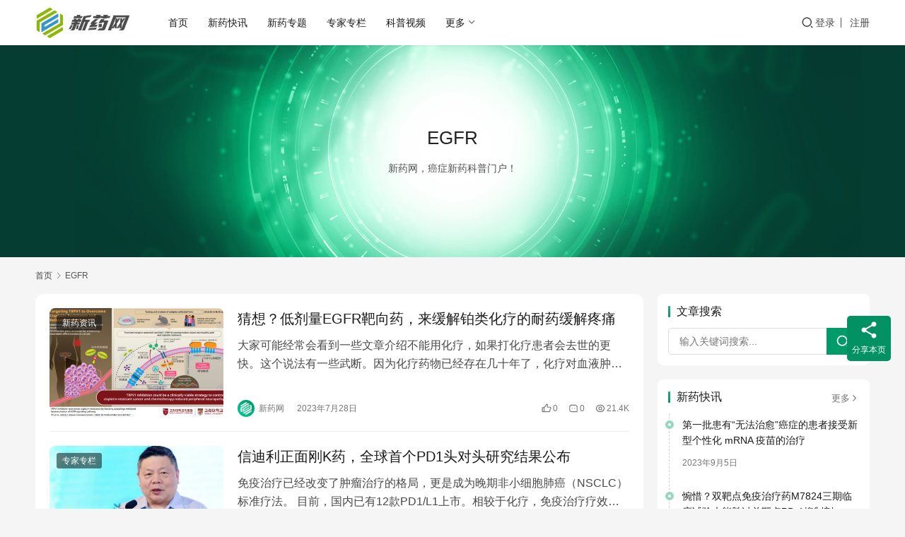

--- FILE ---
content_type: text/html; charset=UTF-8
request_url: https://xinyaoapp.com/tag/egfr
body_size: 16401
content:
<!DOCTYPE html>
<html lang="zh-Hans">
<head>
<meta charset="UTF-8">
<meta http-equiv="X-UA-Compatible" content="IE=edge,chrome=1">
<meta name="renderer" content="webkit">
<meta name="viewport" content="width=device-width,initial-scale=1,maximum-scale=5">
<title>EGFR | 新药网</title>
<style>img:is([sizes="auto" i], [sizes^="auto," i]) { contain-intrinsic-size: 3000px 1500px }</style>
<meta name="keywords" content="EGFR,新药网,新药,创新药,癌症新药,肿瘤新药,肿瘤科,临床新药">
<meta name="description" content="EGFR | 新药网，癌症新药科普门户！致力于打造中国癌症创新药的科普平台和病友社区，通过通俗易懂的癌症科普文章，以及国内外最新癌症新药的资讯汇总，让癌症患者少走弯路，在患者、医生和新药研发人员之间消除信息鸿沟，建立更为畅通的医患研之间沟通的社区门户！">
<meta property="og:type" content="webpage">
<meta property="og:url" content="https://xinyaoapp.com/tag/egfr">
<meta property="og:site_name" content="新药网">
<meta property="og:title" content="EGFR">
<meta property="og:image" content="https://xinyaoapp.com/wp-content/uploads/2022/07/xinyaoapp-headimg.jpg">
<meta property="og:description" content="EGFR | 新药网，癌症新药科普门户！致力于打造中国癌症创新药的科普平台和病友社区，通过通俗易懂的癌症科普文章，以及国内外最新癌症新药的资讯汇总，让癌症患者少走弯路，在患者、医生和新药研发人员之间消除信息鸿沟，建立更为畅通的医患研之间沟通的社区门户！">
<meta name="applicable-device" content="pc,mobile">
<meta http-equiv="Cache-Control" content="no-transform">
<link rel="shortcut icon" href="https://xinyaoapp.com/wp-content/uploads/2023/09/default-img.jpg">
<!-- <link rel='stylesheet' id='stylesheet-css' href='https://xinyaoapp.com/wp-content/themes/justnews/css/style.css?ver=6.21.1' type='text/css' media='all' /> -->
<!-- <link rel='stylesheet' id='font-awesome-css' href='https://xinyaoapp.com/wp-content/themes/justnews/themer/assets/css/font-awesome.css?ver=6.21.1' type='text/css' media='all' /> -->
<!-- <link rel='stylesheet' id='wp-block-library-css' href='https://xinyaoapp.com/wp-includes/css/dist/block-library/style.min.css?ver=6.8.2' type='text/css' media='all' /> -->
<link rel="stylesheet" type="text/css" href="//xinyaoapp.com/wp-content/cache/wpfc-minified/m7sueaqx/bmxub.css" media="all"/>
<style id='classic-theme-styles-inline-css' type='text/css'>
/*! This file is auto-generated */
.wp-block-button__link{color:#fff;background-color:#32373c;border-radius:9999px;box-shadow:none;text-decoration:none;padding:calc(.667em + 2px) calc(1.333em + 2px);font-size:1.125em}.wp-block-file__button{background:#32373c;color:#fff;text-decoration:none}
</style>
<style id='global-styles-inline-css' type='text/css'>
:root{--wp--preset--aspect-ratio--square: 1;--wp--preset--aspect-ratio--4-3: 4/3;--wp--preset--aspect-ratio--3-4: 3/4;--wp--preset--aspect-ratio--3-2: 3/2;--wp--preset--aspect-ratio--2-3: 2/3;--wp--preset--aspect-ratio--16-9: 16/9;--wp--preset--aspect-ratio--9-16: 9/16;--wp--preset--color--black: #000000;--wp--preset--color--cyan-bluish-gray: #abb8c3;--wp--preset--color--white: #ffffff;--wp--preset--color--pale-pink: #f78da7;--wp--preset--color--vivid-red: #cf2e2e;--wp--preset--color--luminous-vivid-orange: #ff6900;--wp--preset--color--luminous-vivid-amber: #fcb900;--wp--preset--color--light-green-cyan: #7bdcb5;--wp--preset--color--vivid-green-cyan: #00d084;--wp--preset--color--pale-cyan-blue: #8ed1fc;--wp--preset--color--vivid-cyan-blue: #0693e3;--wp--preset--color--vivid-purple: #9b51e0;--wp--preset--gradient--vivid-cyan-blue-to-vivid-purple: linear-gradient(135deg,rgba(6,147,227,1) 0%,rgb(155,81,224) 100%);--wp--preset--gradient--light-green-cyan-to-vivid-green-cyan: linear-gradient(135deg,rgb(122,220,180) 0%,rgb(0,208,130) 100%);--wp--preset--gradient--luminous-vivid-amber-to-luminous-vivid-orange: linear-gradient(135deg,rgba(252,185,0,1) 0%,rgba(255,105,0,1) 100%);--wp--preset--gradient--luminous-vivid-orange-to-vivid-red: linear-gradient(135deg,rgba(255,105,0,1) 0%,rgb(207,46,46) 100%);--wp--preset--gradient--very-light-gray-to-cyan-bluish-gray: linear-gradient(135deg,rgb(238,238,238) 0%,rgb(169,184,195) 100%);--wp--preset--gradient--cool-to-warm-spectrum: linear-gradient(135deg,rgb(74,234,220) 0%,rgb(151,120,209) 20%,rgb(207,42,186) 40%,rgb(238,44,130) 60%,rgb(251,105,98) 80%,rgb(254,248,76) 100%);--wp--preset--gradient--blush-light-purple: linear-gradient(135deg,rgb(255,206,236) 0%,rgb(152,150,240) 100%);--wp--preset--gradient--blush-bordeaux: linear-gradient(135deg,rgb(254,205,165) 0%,rgb(254,45,45) 50%,rgb(107,0,62) 100%);--wp--preset--gradient--luminous-dusk: linear-gradient(135deg,rgb(255,203,112) 0%,rgb(199,81,192) 50%,rgb(65,88,208) 100%);--wp--preset--gradient--pale-ocean: linear-gradient(135deg,rgb(255,245,203) 0%,rgb(182,227,212) 50%,rgb(51,167,181) 100%);--wp--preset--gradient--electric-grass: linear-gradient(135deg,rgb(202,248,128) 0%,rgb(113,206,126) 100%);--wp--preset--gradient--midnight: linear-gradient(135deg,rgb(2,3,129) 0%,rgb(40,116,252) 100%);--wp--preset--font-size--small: 13px;--wp--preset--font-size--medium: 20px;--wp--preset--font-size--large: 36px;--wp--preset--font-size--x-large: 42px;--wp--preset--spacing--20: 0.44rem;--wp--preset--spacing--30: 0.67rem;--wp--preset--spacing--40: 1rem;--wp--preset--spacing--50: 1.5rem;--wp--preset--spacing--60: 2.25rem;--wp--preset--spacing--70: 3.38rem;--wp--preset--spacing--80: 5.06rem;--wp--preset--shadow--natural: 6px 6px 9px rgba(0, 0, 0, 0.2);--wp--preset--shadow--deep: 12px 12px 50px rgba(0, 0, 0, 0.4);--wp--preset--shadow--sharp: 6px 6px 0px rgba(0, 0, 0, 0.2);--wp--preset--shadow--outlined: 6px 6px 0px -3px rgba(255, 255, 255, 1), 6px 6px rgba(0, 0, 0, 1);--wp--preset--shadow--crisp: 6px 6px 0px rgba(0, 0, 0, 1);}:where(.is-layout-flex){gap: 0.5em;}:where(.is-layout-grid){gap: 0.5em;}body .is-layout-flex{display: flex;}.is-layout-flex{flex-wrap: wrap;align-items: center;}.is-layout-flex > :is(*, div){margin: 0;}body .is-layout-grid{display: grid;}.is-layout-grid > :is(*, div){margin: 0;}:where(.wp-block-columns.is-layout-flex){gap: 2em;}:where(.wp-block-columns.is-layout-grid){gap: 2em;}:where(.wp-block-post-template.is-layout-flex){gap: 1.25em;}:where(.wp-block-post-template.is-layout-grid){gap: 1.25em;}.has-black-color{color: var(--wp--preset--color--black) !important;}.has-cyan-bluish-gray-color{color: var(--wp--preset--color--cyan-bluish-gray) !important;}.has-white-color{color: var(--wp--preset--color--white) !important;}.has-pale-pink-color{color: var(--wp--preset--color--pale-pink) !important;}.has-vivid-red-color{color: var(--wp--preset--color--vivid-red) !important;}.has-luminous-vivid-orange-color{color: var(--wp--preset--color--luminous-vivid-orange) !important;}.has-luminous-vivid-amber-color{color: var(--wp--preset--color--luminous-vivid-amber) !important;}.has-light-green-cyan-color{color: var(--wp--preset--color--light-green-cyan) !important;}.has-vivid-green-cyan-color{color: var(--wp--preset--color--vivid-green-cyan) !important;}.has-pale-cyan-blue-color{color: var(--wp--preset--color--pale-cyan-blue) !important;}.has-vivid-cyan-blue-color{color: var(--wp--preset--color--vivid-cyan-blue) !important;}.has-vivid-purple-color{color: var(--wp--preset--color--vivid-purple) !important;}.has-black-background-color{background-color: var(--wp--preset--color--black) !important;}.has-cyan-bluish-gray-background-color{background-color: var(--wp--preset--color--cyan-bluish-gray) !important;}.has-white-background-color{background-color: var(--wp--preset--color--white) !important;}.has-pale-pink-background-color{background-color: var(--wp--preset--color--pale-pink) !important;}.has-vivid-red-background-color{background-color: var(--wp--preset--color--vivid-red) !important;}.has-luminous-vivid-orange-background-color{background-color: var(--wp--preset--color--luminous-vivid-orange) !important;}.has-luminous-vivid-amber-background-color{background-color: var(--wp--preset--color--luminous-vivid-amber) !important;}.has-light-green-cyan-background-color{background-color: var(--wp--preset--color--light-green-cyan) !important;}.has-vivid-green-cyan-background-color{background-color: var(--wp--preset--color--vivid-green-cyan) !important;}.has-pale-cyan-blue-background-color{background-color: var(--wp--preset--color--pale-cyan-blue) !important;}.has-vivid-cyan-blue-background-color{background-color: var(--wp--preset--color--vivid-cyan-blue) !important;}.has-vivid-purple-background-color{background-color: var(--wp--preset--color--vivid-purple) !important;}.has-black-border-color{border-color: var(--wp--preset--color--black) !important;}.has-cyan-bluish-gray-border-color{border-color: var(--wp--preset--color--cyan-bluish-gray) !important;}.has-white-border-color{border-color: var(--wp--preset--color--white) !important;}.has-pale-pink-border-color{border-color: var(--wp--preset--color--pale-pink) !important;}.has-vivid-red-border-color{border-color: var(--wp--preset--color--vivid-red) !important;}.has-luminous-vivid-orange-border-color{border-color: var(--wp--preset--color--luminous-vivid-orange) !important;}.has-luminous-vivid-amber-border-color{border-color: var(--wp--preset--color--luminous-vivid-amber) !important;}.has-light-green-cyan-border-color{border-color: var(--wp--preset--color--light-green-cyan) !important;}.has-vivid-green-cyan-border-color{border-color: var(--wp--preset--color--vivid-green-cyan) !important;}.has-pale-cyan-blue-border-color{border-color: var(--wp--preset--color--pale-cyan-blue) !important;}.has-vivid-cyan-blue-border-color{border-color: var(--wp--preset--color--vivid-cyan-blue) !important;}.has-vivid-purple-border-color{border-color: var(--wp--preset--color--vivid-purple) !important;}.has-vivid-cyan-blue-to-vivid-purple-gradient-background{background: var(--wp--preset--gradient--vivid-cyan-blue-to-vivid-purple) !important;}.has-light-green-cyan-to-vivid-green-cyan-gradient-background{background: var(--wp--preset--gradient--light-green-cyan-to-vivid-green-cyan) !important;}.has-luminous-vivid-amber-to-luminous-vivid-orange-gradient-background{background: var(--wp--preset--gradient--luminous-vivid-amber-to-luminous-vivid-orange) !important;}.has-luminous-vivid-orange-to-vivid-red-gradient-background{background: var(--wp--preset--gradient--luminous-vivid-orange-to-vivid-red) !important;}.has-very-light-gray-to-cyan-bluish-gray-gradient-background{background: var(--wp--preset--gradient--very-light-gray-to-cyan-bluish-gray) !important;}.has-cool-to-warm-spectrum-gradient-background{background: var(--wp--preset--gradient--cool-to-warm-spectrum) !important;}.has-blush-light-purple-gradient-background{background: var(--wp--preset--gradient--blush-light-purple) !important;}.has-blush-bordeaux-gradient-background{background: var(--wp--preset--gradient--blush-bordeaux) !important;}.has-luminous-dusk-gradient-background{background: var(--wp--preset--gradient--luminous-dusk) !important;}.has-pale-ocean-gradient-background{background: var(--wp--preset--gradient--pale-ocean) !important;}.has-electric-grass-gradient-background{background: var(--wp--preset--gradient--electric-grass) !important;}.has-midnight-gradient-background{background: var(--wp--preset--gradient--midnight) !important;}.has-small-font-size{font-size: var(--wp--preset--font-size--small) !important;}.has-medium-font-size{font-size: var(--wp--preset--font-size--medium) !important;}.has-large-font-size{font-size: var(--wp--preset--font-size--large) !important;}.has-x-large-font-size{font-size: var(--wp--preset--font-size--x-large) !important;}
:where(.wp-block-post-template.is-layout-flex){gap: 1.25em;}:where(.wp-block-post-template.is-layout-grid){gap: 1.25em;}
:where(.wp-block-columns.is-layout-flex){gap: 2em;}:where(.wp-block-columns.is-layout-grid){gap: 2em;}
:root :where(.wp-block-pullquote){font-size: 1.5em;line-height: 1.6;}
</style>
<!-- <link rel='stylesheet' id='wpcom-member-css' href='https://xinyaoapp.com/wp-content/plugins/wpcom-member/css/style.css?ver=1.7.13' type='text/css' media='all' /> -->
<!-- <link rel='stylesheet' id='QAPress-css' href='https://xinyaoapp.com/wp-content/plugins/qapress/css/style.css?ver=4.11.0' type='text/css' media='all' /> -->
<link rel="stylesheet" type="text/css" href="//xinyaoapp.com/wp-content/cache/wpfc-minified/mckiqwo5/bmxub.css" media="all"/>
<style id='QAPress-inline-css' type='text/css'>
:root{--qa-color: #009B68;--qa-hover: #00CC99;}
</style>
<script src='//xinyaoapp.com/wp-content/cache/wpfc-minified/1bukvcl5/bmxub.js' type="text/javascript"></script>
<!-- <script type="text/javascript" src="https://xinyaoapp.com/wp-includes/js/jquery/jquery.min.js?ver=3.7.1" id="jquery-core-js"></script> -->
<!-- <script type="text/javascript" src="https://xinyaoapp.com/wp-includes/js/jquery/jquery-migrate.min.js?ver=3.4.1" id="jquery-migrate-js"></script> -->
<link rel="EditURI" type="application/rsd+xml" title="RSD" href="https://xinyaoapp.com/xmlrpc.php?rsd" />
<style>:root{--theme-color: #009B68; --theme-hover: #00CC99; --action-color: #009B68; --logo-height: 44px; --logo-height-mobile: 32px; --menu-item-gap: 28px; --mobile-menu-color: rgba(255, 255, 255, .98); --mobile-menu-active-color: #fff; --mobile-menu-bg-color: var(--theme-color); --member-login-bg: url('https://xinyaoapp.com/wp-content/uploads/2022/07/login-bg.jpg'); --header-bg-color: #fff; --header-bg-image: none; --theme-border-radius-s: 3px; --theme-border-radius-m: 5px; --theme-border-radius-l: 8px; --theme-border-radius-xl: 12px; --thumb-ratio-default: 480 / 300; --thumb-ratio-post: 480 / 300; --post-video-ratio: 860 / 482;}</style>
<link rel="icon" href="https://xinyaoapp.com/wp-content/uploads/2023/09/default-img-150x150.jpg" sizes="32x32" />
<link rel="icon" href="https://xinyaoapp.com/wp-content/uploads/2023/09/default-img-300x300.jpg" sizes="192x192" />
<link rel="apple-touch-icon" href="https://xinyaoapp.com/wp-content/uploads/2023/09/default-img-300x300.jpg" />
<meta name="msapplication-TileImage" content="https://xinyaoapp.com/wp-content/uploads/2023/09/default-img-300x300.jpg" />
<!--[if lte IE 11]><script src="https://xinyaoapp.com/wp-content/themes/justnews/js/update.js"></script><![endif]-->
</head>
<body class="archive tag tag-egfr tag-5 wp-theme-justnews lang-cn el-boxed header-fixed">
<header class="header">
<div class="container">
<div class="navbar-header">
<button type="button" class="navbar-toggle collapsed" data-toggle="collapse" data-target=".navbar-collapse" aria-label="menu">
<span class="icon-bar icon-bar-1"></span>
<span class="icon-bar icon-bar-2"></span>
<span class="icon-bar icon-bar-3"></span>
</button>
<div class="logo">
<a href="https://xinyaoapp.com/" rel="home">
<img src="https://xinyaoapp.com/wp-content/uploads/2023/09/xinyaoapp-2023-2.jpg" alt="新药网">
</a>
</div>
</div>
<div class="collapse navbar-collapse mobile-style-0">
<nav class="primary-menu"><ul id="menu-%e9%a1%b6%e9%83%a8%e5%af%bc%e8%88%aa" class="nav navbar-nav wpcom-adv-menu"><li class="menu-item"><a href="https://xinyaoapp.com/">首页</a></li>
<li class="menu-item"><a href="https://xinyaoapp.com/kuaixun">新药快讯</a></li>
<li class="menu-item"><a href="https://xinyaoapp.com/topic">新药专题</a></li>
<li class="menu-item"><a href="https://xinyaoapp.com/article/%e4%b8%93%e5%ae%b6%e4%b8%93%e6%a0%8f">专家专栏</a></li>
<li class="menu-item"><a href="https://xinyaoapp.com/article/%e7%a7%91%e6%99%ae%e8%a7%86%e9%a2%91">科普视频</a></li>
<li class="menu-item dropdown"><a href="#" class="dropdown-toggle">更多</a>
<ul class="dropdown-menu menu-item-wrap menu-item-col-2">
<li class="menu-item"><a href="https://xinyaoapp.com/about">关于我们</a></li>
<li class="menu-item"><a href="https://xinyaoapp.com/coop">服务合作</a></li>
</ul>
</li>
</ul></nav>            <div class="navbar-action">
<div class="navbar-search-icon j-navbar-search"><i class="wpcom-icon wi"><svg aria-hidden="true"><use xlink:href="#wi-search"></use></svg></i></div><form class="navbar-search" action="https://xinyaoapp.com/" method="get" role="search"><div class="navbar-search-inner"><i class="wpcom-icon wi navbar-search-close"><svg aria-hidden="true"><use xlink:href="#wi-close"></use></svg></i><input type="text" name="s" class="navbar-search-input" autocomplete="off" maxlength="100" placeholder="输入关键词搜索..." value=""><button class="navbar-search-btn" type="submit" aria-label="搜索"><i class="wpcom-icon wi"><svg aria-hidden="true"><use xlink:href="#wi-search"></use></svg></i></button></div></form>                    <div id="j-user-wrap">
<a class="login" href="https://xinyaoapp.com/login">登录</a>
<a class="login register" href="https://xinyaoapp.com/register">注册</a>
</div>
</div>
</div>
</div><!-- /.container -->
</header>
<div id="wrap">    <div class="banner banner-black j-lazy" style="background-image: url('https://xinyaoapp.com/wp-content/uploads/2022/06/xinyaoapp-load-img.jpg');height:300px;" data-original="https://xinyaoapp.com/wp-content/uploads/2022/07/xinyaoapp-img2.jpg">
<div class="banner-inner container">
<h1>EGFR</h1>
<div class="page-description"><p>新药网，癌症新药科普门户！</p>
</div>        </div>
</div>
<div class="container wrap">
<ol class="breadcrumb" vocab="https://schema.org/" typeof="BreadcrumbList"><li class="home" property="itemListElement" typeof="ListItem"><a href="https://xinyaoapp.com" property="item" typeof="WebPage"><span property="name" class="hide">新药网</span>首页</a><meta property="position" content="1"></li><li class="active" property="itemListElement" typeof="ListItem"><i class="wpcom-icon wi"><svg aria-hidden="true"><use xlink:href="#wi-arrow-right-3"></use></svg></i><a href="https://xinyaoapp.com/tag/egfr" property="item" typeof="WebPage"><span property="name">EGFR</span></a><meta property="position" content="2"></li></ol>        <main class="main">
<section class="sec-panel sec-panel-default">
<div class="sec-panel-body">
<ul class="post-loop post-loop-default cols-0">
<li class="item">
<div class="item-img">
<a class="item-img-inner" href="https://xinyaoapp.com/1104.html" title="猜想？低剂量EGFR靶向药，来缓解铂类化疗的耐药缓解疼痛" target="_blank" rel="bookmark">
<img width="480" height="300" src="https://xinyaoapp.com/wp-content/uploads/2022/06/xinyaoapp-load-img.jpg" class="attachment-default size-default wp-post-image j-lazy" alt="猜想？低剂量EGFR靶向药，来缓解铂类化疗的耐药缓解疼痛" decoding="async" fetchpriority="high" data-original="https://xinyaoapp.com/wp-content/uploads/2023/09/2023091009281415-480x300.png" />        </a>
<a class="item-category" href="https://xinyaoapp.com/article/%e6%96%b0%e8%8d%af%e8%b5%84%e8%ae%af" target="_blank">新药资讯</a>
</div>
<div class="item-content">
<h3 class="item-title">
<a href="https://xinyaoapp.com/1104.html" target="_blank" rel="bookmark">
猜想？低剂量EGFR靶向药，来缓解铂类化疗的耐药缓解疼痛            </a>
</h3>
<div class="item-excerpt">
<p>大家可能经常会看到一些文章介绍不能用化疗，如果打化疗患者会去世的更快。这个说法有一些武断。因为化疗药物已经存在几十年了，化疗对血液肿瘤等很多恶性肿瘤具有很好的治疗效果，所以不能说化…</p>
</div>
<div class="item-meta">
<div class="item-meta-li author">
<a data-user="1" target="_blank" href="https://xinyaoapp.com/profile/xyapp" class="avatar j-user-card">
<img alt='新药网的头像' src='//xinyaoapp.com/wp-content/uploads/2023/09/default-img.jpg' class='avatar avatar-60 photo' height='60' width='60' />                    <span>新药网</span>
</a>
</div>
<span class="item-meta-li date">2023年7月28日</span>
<div class="item-meta-right">
<span class="item-meta-li likes" title="点赞数"><i class="wpcom-icon wi"><svg aria-hidden="true"><use xlink:href="#wi-thumb-up"></use></svg></i>0</span><a class="item-meta-li comments" href="https://xinyaoapp.com/1104.html#comments" target="_blank" title="评论数"><i class="wpcom-icon wi"><svg aria-hidden="true"><use xlink:href="#wi-comment"></use></svg></i>0</a><span class="item-meta-li views" title="阅读数"><i class="wpcom-icon wi"><svg aria-hidden="true"><use xlink:href="#wi-eye"></use></svg></i>21.4K</span>            </div>
</div>
</div>
</li>
<li class="item">
<div class="item-img">
<a class="item-img-inner" href="https://xinyaoapp.com/472.html" title="信迪利正面刚K药，全球首个PD1头对头研究结果公布" target="_blank" rel="bookmark">
<img width="480" height="300" src="https://xinyaoapp.com/wp-content/uploads/2022/06/xinyaoapp-load-img.jpg" class="attachment-default size-default wp-post-image j-lazy" alt="信迪利正面刚K药，全球首个PD1头对头研究结果公布" decoding="async" data-original="https://xinyaoapp.com/wp-content/uploads/2022/07/640-167-480x300.png" />        </a>
<a class="item-category" href="https://xinyaoapp.com/article/%e4%b8%93%e5%ae%b6%e4%b8%93%e6%a0%8f" target="_blank">专家专栏</a>
</div>
<div class="item-content">
<h3 class="item-title">
<a href="https://xinyaoapp.com/472.html" target="_blank" rel="bookmark">
信迪利正面刚K药，全球首个PD1头对头研究结果公布            </a>
</h3>
<div class="item-excerpt">
<p>免疫治疗已经改变了肿瘤治疗的格局，更是成为晚期非小细胞肺癌（NSCLC）标准疗法。 目前，国内已有12款PD1/L1上市。相较于化疗，免疫治疗疗效更好，目前已上市的PD1/L1的临…</p>
</div>
<div class="item-meta">
<div class="item-meta-li author">
<a data-user="1" target="_blank" href="https://xinyaoapp.com/profile/xyapp" class="avatar j-user-card">
<img alt='新药网的头像' src='//xinyaoapp.com/wp-content/uploads/2023/09/default-img.jpg' class='avatar avatar-60 photo' height='60' width='60' />                    <span>新药网</span>
</a>
</div>
<span class="item-meta-li date">2022年7月19日</span>
<div class="item-meta-right">
<span class="item-meta-li likes" title="点赞数"><i class="wpcom-icon wi"><svg aria-hidden="true"><use xlink:href="#wi-thumb-up"></use></svg></i>25</span><a class="item-meta-li comments" href="https://xinyaoapp.com/472.html#comments" target="_blank" title="评论数"><i class="wpcom-icon wi"><svg aria-hidden="true"><use xlink:href="#wi-comment"></use></svg></i>0</a><span class="item-meta-li views" title="阅读数"><i class="wpcom-icon wi"><svg aria-hidden="true"><use xlink:href="#wi-eye"></use></svg></i>21.8K</span>            </div>
</div>
</div>
</li>
<li class="item">
<div class="item-img">
<a class="item-img-inner" href="https://xinyaoapp.com/466.html" title="特瑞普利单抗第五项适应症获批，浅析国内PD1/L1适应症格局" target="_blank" rel="bookmark">
<img width="480" height="300" src="https://xinyaoapp.com/wp-content/uploads/2022/06/xinyaoapp-load-img.jpg" class="attachment-default size-default wp-post-image j-lazy" alt="特瑞普利单抗第五项适应症获批，浅析国内PD1/L1适应症格局" decoding="async" data-original="https://xinyaoapp.com/wp-content/uploads/2022/07/640-17-480x300.jpg" />        </a>
<a class="item-category" href="https://xinyaoapp.com/article/%e6%8a%97%e7%99%8c%e7%9f%a5%e8%af%86" target="_blank">抗癌知识</a>
</div>
<div class="item-content">
<h3 class="item-title">
<a href="https://xinyaoapp.com/466.html" target="_blank" rel="bookmark">
特瑞普利单抗第五项适应症获批，浅析国内PD1/L1适应症格局            </a>
</h3>
<div class="item-excerpt">
<p>药监局官网显示，君实生物的特瑞普利单抗注射液新适应症获批上市，联合含铂化疗一线治疗局部晚期或转移性食管鳞癌。这是特瑞普利单抗注射液在国内获批的第5项适应症。同时，它也向FDA提交B…</p>
</div>
<div class="item-meta">
<div class="item-meta-li author">
<a data-user="1" target="_blank" href="https://xinyaoapp.com/profile/xyapp" class="avatar j-user-card">
<img alt='新药网的头像' src='//xinyaoapp.com/wp-content/uploads/2023/09/default-img.jpg' class='avatar avatar-60 photo' height='60' width='60' />                    <span>新药网</span>
</a>
</div>
<span class="item-meta-li date">2022年7月19日</span>
<div class="item-meta-right">
<span class="item-meta-li likes" title="点赞数"><i class="wpcom-icon wi"><svg aria-hidden="true"><use xlink:href="#wi-thumb-up"></use></svg></i>26</span><a class="item-meta-li comments" href="https://xinyaoapp.com/466.html#comments" target="_blank" title="评论数"><i class="wpcom-icon wi"><svg aria-hidden="true"><use xlink:href="#wi-comment"></use></svg></i>0</a><span class="item-meta-li views" title="阅读数"><i class="wpcom-icon wi"><svg aria-hidden="true"><use xlink:href="#wi-eye"></use></svg></i>21.6K</span>            </div>
</div>
</div>
</li>
<li class="item">
<div class="item-img">
<a class="item-img-inner" href="https://xinyaoapp.com/437.html" title="2022上半年国内获批抗肿瘤药物适应症，一文盘点！" target="_blank" rel="bookmark">
<img width="480" height="300" src="https://xinyaoapp.com/wp-content/uploads/2022/06/xinyaoapp-load-img.jpg" class="attachment-default size-default wp-post-image j-lazy" alt="2022上半年国内获批抗肿瘤药物适应症，一文盘点！" decoding="async" data-original="https://xinyaoapp.com/wp-content/uploads/2022/07/640-27-480x300.jpg" />        </a>
<a class="item-category" href="https://xinyaoapp.com/article/%e4%b8%93%e5%ae%b6%e4%b8%93%e6%a0%8f" target="_blank">专家专栏</a>
</div>
<div class="item-content">
<h3 class="item-title">
<a href="https://xinyaoapp.com/437.html" target="_blank" rel="bookmark">
2022上半年国内获批抗肿瘤药物适应症，一文盘点！            </a>
</h3>
<div class="item-excerpt">
<p>2022年过半，中国国家药品监督管理局（NMPA）共批准了34项抗肿瘤药适应症，包括肺癌、食管癌、胃癌、肝癌、乳腺癌、胆管癌、甲状腺癌、胰腺癌、尿路上皮癌、前列腺癌、宫颈癌、头颈鳞…</p>
</div>
<div class="item-meta">
<div class="item-meta-li author">
<a data-user="1" target="_blank" href="https://xinyaoapp.com/profile/xyapp" class="avatar j-user-card">
<img alt='新药网的头像' src='//xinyaoapp.com/wp-content/uploads/2023/09/default-img.jpg' class='avatar avatar-60 photo' height='60' width='60' />                    <span>新药网</span>
</a>
</div>
<span class="item-meta-li date">2022年7月14日</span>
<div class="item-meta-right">
<span class="item-meta-li likes" title="点赞数"><i class="wpcom-icon wi"><svg aria-hidden="true"><use xlink:href="#wi-thumb-up"></use></svg></i>25</span><a class="item-meta-li comments" href="https://xinyaoapp.com/437.html#comments" target="_blank" title="评论数"><i class="wpcom-icon wi"><svg aria-hidden="true"><use xlink:href="#wi-comment"></use></svg></i>0</a><span class="item-meta-li views" title="阅读数"><i class="wpcom-icon wi"><svg aria-hidden="true"><use xlink:href="#wi-eye"></use></svg></i>21.5K</span>            </div>
</div>
</div>
</li>
<li class="item">
<div class="item-img">
<a class="item-img-inner" href="https://xinyaoapp.com/431.html" title="被低估的肝癌靶向药：另类靶点，联合免疫，疗效更优！" target="_blank" rel="bookmark">
<img width="480" height="300" src="https://xinyaoapp.com/wp-content/uploads/2022/06/xinyaoapp-load-img.jpg" class="attachment-default size-default wp-post-image j-lazy" alt="被低估的肝癌靶向药：另类靶点，联合免疫，疗效更优！" decoding="async" data-original="https://xinyaoapp.com/wp-content/uploads/2022/07/2022072007273161-480x300.png" />        </a>
<a class="item-category" href="https://xinyaoapp.com/article/%e4%b8%93%e5%ae%b6%e4%b8%93%e6%a0%8f" target="_blank">专家专栏</a>
</div>
<div class="item-content">
<h3 class="item-title">
<a href="https://xinyaoapp.com/431.html" target="_blank" rel="bookmark">
被低估的肝癌靶向药：另类靶点，联合免疫，疗效更优！            </a>
</h3>
<div class="item-excerpt">
<p>最近几年，肝癌治疗领域有了多项突破性进展，尤其是靶向治疗和免疫治疗方面，全面覆盖一线二线，多个新药给无数肝癌患者带来“新生”。本篇文章详细讲讲其中的一种“9靶点”药：卡博替尼。早在…</p>
</div>
<div class="item-meta">
<div class="item-meta-li author">
<a data-user="1" target="_blank" href="https://xinyaoapp.com/profile/xyapp" class="avatar j-user-card">
<img alt='新药网的头像' src='//xinyaoapp.com/wp-content/uploads/2023/09/default-img.jpg' class='avatar avatar-60 photo' height='60' width='60' />                    <span>新药网</span>
</a>
</div>
<span class="item-meta-li date">2022年7月14日</span>
<div class="item-meta-right">
<span class="item-meta-li likes" title="点赞数"><i class="wpcom-icon wi"><svg aria-hidden="true"><use xlink:href="#wi-thumb-up"></use></svg></i>25</span><a class="item-meta-li comments" href="https://xinyaoapp.com/431.html#comments" target="_blank" title="评论数"><i class="wpcom-icon wi"><svg aria-hidden="true"><use xlink:href="#wi-comment"></use></svg></i>0</a><span class="item-meta-li views" title="阅读数"><i class="wpcom-icon wi"><svg aria-hidden="true"><use xlink:href="#wi-eye"></use></svg></i>21.1K</span>            </div>
</div>
</div>
</li>
<li class="item">
<div class="item-img">
<a class="item-img-inner" href="https://xinyaoapp.com/426.html" title="不敢做？不舍得做？间隔多久做？肺癌患者如何用好PET/CT" target="_blank" rel="bookmark">
<img width="480" height="300" src="https://xinyaoapp.com/wp-content/uploads/2022/06/xinyaoapp-load-img.jpg" class="attachment-default size-default wp-post-image j-lazy" alt="不敢做？不舍得做？间隔多久做？肺癌患者如何用好PET/CT" decoding="async" data-original="https://xinyaoapp.com/wp-content/uploads/2022/07/640-36-480x300.jpg" />        </a>
<a class="item-category" href="https://xinyaoapp.com/article/%e4%b8%93%e5%ae%b6%e4%b8%93%e6%a0%8f" target="_blank">专家专栏</a>
</div>
<div class="item-content">
<h3 class="item-title">
<a href="https://xinyaoapp.com/426.html" target="_blank" rel="bookmark">
不敢做？不舍得做？间隔多久做？肺癌患者如何用好PET/CT            </a>
</h3>
<div class="item-excerpt">
<p>我们先来复习一下在之前文章中说到的不同位置的肿瘤在复查时选择的影像检查。其中，说到PET/CT的用法，有一句“脑部以外，排查转移或局部进一步确认恶性的可能性”，这是对PET/CT优…</p>
</div>
<div class="item-meta">
<div class="item-meta-li author">
<a data-user="1" target="_blank" href="https://xinyaoapp.com/profile/xyapp" class="avatar j-user-card">
<img alt='新药网的头像' src='//xinyaoapp.com/wp-content/uploads/2023/09/default-img.jpg' class='avatar avatar-60 photo' height='60' width='60' />                    <span>新药网</span>
</a>
</div>
<span class="item-meta-li date">2022年7月14日</span>
<div class="item-meta-right">
<span class="item-meta-li likes" title="点赞数"><i class="wpcom-icon wi"><svg aria-hidden="true"><use xlink:href="#wi-thumb-up"></use></svg></i>25</span><a class="item-meta-li comments" href="https://xinyaoapp.com/426.html#comments" target="_blank" title="评论数"><i class="wpcom-icon wi"><svg aria-hidden="true"><use xlink:href="#wi-comment"></use></svg></i>0</a><span class="item-meta-li views" title="阅读数"><i class="wpcom-icon wi"><svg aria-hidden="true"><use xlink:href="#wi-eye"></use></svg></i>22.0K</span>            </div>
</div>
</div>
</li>
<li class="item">
<div class="item-img">
<a class="item-img-inner" href="https://xinyaoapp.com/416.html" title="确诊EGFR突变非小细胞肺癌，先用什么药？耐药后用什么药？" target="_blank" rel="bookmark">
<img width="480" height="300" src="https://xinyaoapp.com/wp-content/uploads/2022/06/xinyaoapp-load-img.jpg" class="attachment-default size-default wp-post-image j-lazy" alt="确诊EGFR突变非小细胞肺癌，先用什么药？耐药后用什么药？" decoding="async" data-original="https://xinyaoapp.com/wp-content/uploads/2022/07/640-33-480x300.jpg" />        </a>
<a class="item-category" href="https://xinyaoapp.com/article/%e4%b8%93%e5%ae%b6%e4%b8%93%e6%a0%8f" target="_blank">专家专栏</a>
</div>
<div class="item-content">
<h3 class="item-title">
<a href="https://xinyaoapp.com/416.html" target="_blank" rel="bookmark">
确诊EGFR突变非小细胞肺癌，先用什么药？耐药后用什么药？            </a>
</h3>
<div class="item-excerpt">
<p>我们先来看几组数据： 2020年，世界癌症死亡患者数量995.8万，新发癌症数量1929.3万，这两个数字之间的比值（死亡率与发病率比值，能够反映疾病的临床预后）是0.516； 2…</p>
</div>
<div class="item-meta">
<div class="item-meta-li author">
<a data-user="1" target="_blank" href="https://xinyaoapp.com/profile/xyapp" class="avatar j-user-card">
<img alt='新药网的头像' src='//xinyaoapp.com/wp-content/uploads/2023/09/default-img.jpg' class='avatar avatar-60 photo' height='60' width='60' />                    <span>新药网</span>
</a>
</div>
<span class="item-meta-li date">2022年7月14日</span>
<div class="item-meta-right">
<span class="item-meta-li likes" title="点赞数"><i class="wpcom-icon wi"><svg aria-hidden="true"><use xlink:href="#wi-thumb-up"></use></svg></i>25</span><a class="item-meta-li comments" href="https://xinyaoapp.com/416.html#comments" target="_blank" title="评论数"><i class="wpcom-icon wi"><svg aria-hidden="true"><use xlink:href="#wi-comment"></use></svg></i>1</a><span class="item-meta-li views" title="阅读数"><i class="wpcom-icon wi"><svg aria-hidden="true"><use xlink:href="#wi-eye"></use></svg></i>21.8K</span>            </div>
</div>
</div>
</li>
<li class="item">
<div class="item-img">
<a class="item-img-inner" href="https://xinyaoapp.com/403.html" title="速览奥希耐药治疗策略和结果，几大联合方案不如新疗法？" target="_blank" rel="bookmark">
<img width="480" height="300" src="https://xinyaoapp.com/wp-content/uploads/2022/06/xinyaoapp-load-img.jpg" class="attachment-default size-default wp-post-image j-lazy" alt="速览奥希耐药治疗策略和结果，几大联合方案不如新疗法？" decoding="async" data-original="https://xinyaoapp.com/wp-content/uploads/2022/07/640-25-480x300.jpg" />        </a>
<a class="item-category" href="https://xinyaoapp.com/article/%e4%b8%93%e5%ae%b6%e4%b8%93%e6%a0%8f" target="_blank">专家专栏</a>
</div>
<div class="item-content">
<h3 class="item-title">
<a href="https://xinyaoapp.com/403.html" target="_blank" rel="bookmark">
速览奥希耐药治疗策略和结果，几大联合方案不如新疗法？            </a>
</h3>
<div class="item-excerpt">
<p>酪氨酸激酶抑制剂 (TKI) 是表皮生长因子受体 ( EGFR ) 突变的非小细胞肺癌 (NSCLC) 患者的标准治疗方案) 基因，一线治疗通常是第三代 EGFR TKI 奥希替尼…</p>
</div>
<div class="item-meta">
<div class="item-meta-li author">
<a data-user="1" target="_blank" href="https://xinyaoapp.com/profile/xyapp" class="avatar j-user-card">
<img alt='新药网的头像' src='//xinyaoapp.com/wp-content/uploads/2023/09/default-img.jpg' class='avatar avatar-60 photo' height='60' width='60' />                    <span>新药网</span>
</a>
</div>
<span class="item-meta-li date">2022年7月14日</span>
<div class="item-meta-right">
<span class="item-meta-li likes" title="点赞数"><i class="wpcom-icon wi"><svg aria-hidden="true"><use xlink:href="#wi-thumb-up"></use></svg></i>25</span><a class="item-meta-li comments" href="https://xinyaoapp.com/403.html#comments" target="_blank" title="评论数"><i class="wpcom-icon wi"><svg aria-hidden="true"><use xlink:href="#wi-comment"></use></svg></i>0</a><span class="item-meta-li views" title="阅读数"><i class="wpcom-icon wi"><svg aria-hidden="true"><use xlink:href="#wi-eye"></use></svg></i>21.2K</span>            </div>
</div>
</div>
</li>
<li class="item">
<div class="item-img">
<a class="item-img-inner" href="https://xinyaoapp.com/356.html" title="癌的近亲：息肉的自述《一封来自息肉的认罪书》" target="_blank" rel="bookmark">
<img width="480" height="300" src="https://xinyaoapp.com/wp-content/uploads/2022/06/xinyaoapp-load-img.jpg" class="attachment-default size-default wp-post-image j-lazy" alt="癌的近亲：息肉的自述《一封来自息肉的认罪书》" decoding="async" data-original="https://xinyaoapp.com/wp-content/uploads/2022/07/640-113-480x300.png" />        </a>
<a class="item-category" href="https://xinyaoapp.com/article/%e4%b8%93%e5%ae%b6%e4%b8%93%e6%a0%8f" target="_blank">专家专栏</a>
</div>
<div class="item-content">
<h3 class="item-title">
<a href="https://xinyaoapp.com/356.html" target="_blank" rel="bookmark">
癌的近亲：息肉的自述《一封来自息肉的认罪书》            </a>
</h3>
<div class="item-excerpt">
<p>我的名字叫息肉，其实我就是块多余的“肉”，或叫赘生的“肉”，在你的体内空腔脏器由黏膜覆盖的内表面上，从鼻腔、声带、胃肠、胆囊到子宫、膀胱，都是我喜欢生长的地方。 医生根据我们生长的…</p>
</div>
<div class="item-meta">
<div class="item-meta-li author">
<a data-user="1" target="_blank" href="https://xinyaoapp.com/profile/xyapp" class="avatar j-user-card">
<img alt='新药网的头像' src='//xinyaoapp.com/wp-content/uploads/2023/09/default-img.jpg' class='avatar avatar-60 photo' height='60' width='60' />                    <span>新药网</span>
</a>
</div>
<span class="item-meta-li date">2022年7月14日</span>
<div class="item-meta-right">
<span class="item-meta-li likes" title="点赞数"><i class="wpcom-icon wi"><svg aria-hidden="true"><use xlink:href="#wi-thumb-up"></use></svg></i>25</span><a class="item-meta-li comments" href="https://xinyaoapp.com/356.html#comments" target="_blank" title="评论数"><i class="wpcom-icon wi"><svg aria-hidden="true"><use xlink:href="#wi-comment"></use></svg></i>0</a><span class="item-meta-li views" title="阅读数"><i class="wpcom-icon wi"><svg aria-hidden="true"><use xlink:href="#wi-eye"></use></svg></i>21.3K</span>            </div>
</div>
</div>
</li>
<li class="item">
<div class="item-img">
<a class="item-img-inner" href="https://xinyaoapp.com/325.html" title="多款重磅肿瘤药“卡线”获批，哪些能进医保令人期待" target="_blank" rel="bookmark">
<img width="480" height="300" src="https://xinyaoapp.com/wp-content/uploads/2022/06/xinyaoapp-load-img.jpg" class="attachment-default size-default wp-post-image j-lazy" alt="多款重磅肿瘤药“卡线”获批，哪些能进医保令人期待" decoding="async" data-original="https://xinyaoapp.com/wp-content/uploads/2022/07/640-18-480x300.jpg" />        </a>
<a class="item-category" href="https://xinyaoapp.com/article/%e4%b8%93%e5%ae%b6%e4%b8%93%e6%a0%8f" target="_blank">专家专栏</a>
</div>
<div class="item-content">
<h3 class="item-title">
<a href="https://xinyaoapp.com/325.html" target="_blank" rel="bookmark">
多款重磅肿瘤药“卡线”获批，哪些能进医保令人期待            </a>
</h3>
<div class="item-excerpt">
<p>6月29日，国家医保局公布《2022年国家基本医疗保险、工伤保险和生育保险药品目录调整工作方案》，宣告第五轮国家医保谈判正式启动。 按照规定，企业申报的必须都是在今年6月30日以前…</p>
</div>
<div class="item-meta">
<div class="item-meta-li author">
<a data-user="1" target="_blank" href="https://xinyaoapp.com/profile/xyapp" class="avatar j-user-card">
<img alt='新药网的头像' src='//xinyaoapp.com/wp-content/uploads/2023/09/default-img.jpg' class='avatar avatar-60 photo' height='60' width='60' />                    <span>新药网</span>
</a>
</div>
<span class="item-meta-li date">2022年7月14日</span>
<div class="item-meta-right">
<span class="item-meta-li likes" title="点赞数"><i class="wpcom-icon wi"><svg aria-hidden="true"><use xlink:href="#wi-thumb-up"></use></svg></i>25</span><a class="item-meta-li comments" href="https://xinyaoapp.com/325.html#comments" target="_blank" title="评论数"><i class="wpcom-icon wi"><svg aria-hidden="true"><use xlink:href="#wi-comment"></use></svg></i>0</a><span class="item-meta-li views" title="阅读数"><i class="wpcom-icon wi"><svg aria-hidden="true"><use xlink:href="#wi-eye"></use></svg></i>21.2K</span>            </div>
</div>
</div>
</li>
</ul>
<div class="load-more-wrap">
<a class="wpcom-btn load-more j-load-archive" href="https://xinyaoapp.com/tag/egfr/page/2" data-tax="post_tag" data-id="5" data-page="1">点击查看更多</a>
</div>
</div>
</section>
</main>
<aside class="sidebar">
<div class="widget widget_search"><h3 class="widget-title"><span>文章搜索</span></h3><form class="search-form" action="https://xinyaoapp.com/" method="get" role="search">
<input type="search" class="keyword" name="s" maxlength="100" placeholder="输入关键词搜索..." value="">
<button type="submit" class="submit"><i class="wpcom-icon wi"><svg aria-hidden="true"><use xlink:href="#wi-search"></use></svg></i></button>
</form></div><div class="widget widget_kuaixun"><h3 class="widget-title"><span>新药快讯<a class="widget-title-more" href="https://xinyaoapp.com/kuaixun" target="_blank">更多<i class="wpcom-icon wi"><svg aria-hidden="true"><use xlink:href="#wi-arrow-right"></use></svg></i></a></span></h3>            <ul class="widget-kx-list">
<li class="kx-item" data-id="">
<a class="kx-title" href="javascript:;">第一批患有“无法治愈”癌症的患者接受新型个性化 mRNA 疫苗的治疗</a>
<div class="kx-meta clearfix" data-url="https://xinyaoapp.com/kuaixun/1132.html">
<span class="kx-time">2023年9月5日</span>
<div class="kx-share">
<span>分享到: </span>
<a class="share-icon wechat" target="_blank" data-share="wechat" data-share-callback="kx_share" rel="noopener">
<i class="wpcom-icon wi"><svg aria-hidden="true"><use xlink:href="#wi-wechat"></use></svg></i>                                </a>
<a class="share-icon weibo" target="_blank" data-share="weibo" data-share-callback="kx_share" rel="noopener">
<i class="wpcom-icon wi"><svg aria-hidden="true"><use xlink:href="#wi-weibo"></use></svg></i>                                </a>
<a class="share-icon qzone" target="_blank" data-share="qzone" data-share-callback="kx_share" rel="noopener">
<i class="wpcom-icon wi"><svg aria-hidden="true"><use xlink:href="#wi-qzone"></use></svg></i>                                </a>
<span class="share-icon copy"><i class="wpcom-icon wi"><svg aria-hidden="true"><use xlink:href="#wi-copy"></use></svg></i></span>
</div>
</div>
<div class="kx-content">
<p>去年的这个时候，阿德里安·泰勒 (Adrian Taylor) 得到了毁灭性的预后：他患有无法治愈的肺部癌症，如果不进行治疗，他有 100% 的可能死于此病，可能会在几个月内死亡。但现在，由于英国首次进行了癌症疫苗的临床试验，他说“绝望变成了希望”。我并没有死于癌症，我正在忍受癌症，而且感觉很好。”Adrian，54 岁，是一名供应链顾问，于 2021 年 12 月被诊断出患有头颈癌。经过几个月的艰苦化疗和放疗后，2022 年 6 月的 CT 扫描显示，他头部和颈部的癌症已经消失，但右肺发现了一个 9 毫米的肿瘤。癌症已经扩散，现在被认为无法治愈。</p>
</div>
</li>
<li class="kx-item" data-id="">
<a class="kx-title" href="javascript:;">惋惜？双靶点免疫治疗药M7824三期临床试验未能胜过单靶点PD-1抑制剂</a>
<div class="kx-meta clearfix" data-url="https://xinyaoapp.com/kuaixun/1127.html">
<span class="kx-time">2023年8月28日</span>
<div class="kx-share">
<span>分享到: </span>
<a class="share-icon wechat" target="_blank" data-share="wechat" data-share-callback="kx_share" rel="noopener">
<i class="wpcom-icon wi"><svg aria-hidden="true"><use xlink:href="#wi-wechat"></use></svg></i>                                </a>
<a class="share-icon weibo" target="_blank" data-share="weibo" data-share-callback="kx_share" rel="noopener">
<i class="wpcom-icon wi"><svg aria-hidden="true"><use xlink:href="#wi-weibo"></use></svg></i>                                </a>
<a class="share-icon qzone" target="_blank" data-share="qzone" data-share-callback="kx_share" rel="noopener">
<i class="wpcom-icon wi"><svg aria-hidden="true"><use xlink:href="#wi-qzone"></use></svg></i>                                </a>
<span class="share-icon copy"><i class="wpcom-icon wi"><svg aria-hidden="true"><use xlink:href="#wi-copy"></use></svg></i></span>
</div>
</div>
<div class="kx-content">
<p>非小细胞肺癌约占所有肺癌的85%，这种肺癌亚型也是全球癌症死亡的主要原因。对于驱动基因阴性无靶向药治疗机会的患者，PD-1抑制剂免疫治疗是唯一长生存的机会。PD-1抑制剂中比较典型的药物属于帕博利珠单抗（K药）和纳武利尤单抗（O药）。如果患者PD-L1指标过量表达，则患者一线治疗的时候可以使用单药PD-1。当然我们癌度前一段时间编译的一篇文献表明PD-L1需要大于80%，患者单药PD-1抑制剂才能明显获益，否则只能是与化疗和放疗配合。</p>
</div>
</li>
<li class="kx-item" data-id="">
<a class="kx-title" href="javascript:;">重磅新策略！肺癌EGFR基因L858R突变只用爱必妥，完全缓解不复发</a>
<div class="kx-meta clearfix" data-url="https://xinyaoapp.com/kuaixun/1128.html">
<span class="kx-time">2023年8月21日</span>
<div class="kx-share">
<span>分享到: </span>
<a class="share-icon wechat" target="_blank" data-share="wechat" data-share-callback="kx_share" rel="noopener">
<i class="wpcom-icon wi"><svg aria-hidden="true"><use xlink:href="#wi-wechat"></use></svg></i>                                </a>
<a class="share-icon weibo" target="_blank" data-share="weibo" data-share-callback="kx_share" rel="noopener">
<i class="wpcom-icon wi"><svg aria-hidden="true"><use xlink:href="#wi-weibo"></use></svg></i>                                </a>
<a class="share-icon qzone" target="_blank" data-share="qzone" data-share-callback="kx_share" rel="noopener">
<i class="wpcom-icon wi"><svg aria-hidden="true"><use xlink:href="#wi-qzone"></use></svg></i>                                </a>
<span class="share-icon copy"><i class="wpcom-icon wi"><svg aria-hidden="true"><use xlink:href="#wi-copy"></use></svg></i></span>
</div>
</div>
<div class="kx-content">
<p>肺癌患者不幸中的万幸是有驱动基因突变，可以使用很多的靶向药治疗。比如EGFR基因突变在非小细胞肺腺癌的突变概率高达50%，其中90%的EGFR基因突变是19号外显子非移码缺失突变，以及21号外显子L858R点突变，这两种突变也被称之为EGFR基因的常见突变，非吸烟肺癌患者容易出现这两种突变，从而可以从大部分靶向药里获益。</p>
</div>
</li>
<li class="kx-item" data-id="">
<a class="kx-title" href="javascript:;">中医治疗癌症吗？中药联合化疗治疗转移性结肠癌37天后病灶全消失</a>
<div class="kx-meta clearfix" data-url="https://xinyaoapp.com/kuaixun/1129.html">
<span class="kx-time">2023年8月17日</span>
<div class="kx-share">
<span>分享到: </span>
<a class="share-icon wechat" target="_blank" data-share="wechat" data-share-callback="kx_share" rel="noopener">
<i class="wpcom-icon wi"><svg aria-hidden="true"><use xlink:href="#wi-wechat"></use></svg></i>                                </a>
<a class="share-icon weibo" target="_blank" data-share="weibo" data-share-callback="kx_share" rel="noopener">
<i class="wpcom-icon wi"><svg aria-hidden="true"><use xlink:href="#wi-weibo"></use></svg></i>                                </a>
<a class="share-icon qzone" target="_blank" data-share="qzone" data-share-callback="kx_share" rel="noopener">
<i class="wpcom-icon wi"><svg aria-hidden="true"><use xlink:href="#wi-qzone"></use></svg></i>                                </a>
<span class="share-icon copy"><i class="wpcom-icon wi"><svg aria-hidden="true"><use xlink:href="#wi-copy"></use></svg></i></span>
</div>
</div>
<div class="kx-content">
<p>关于中医在癌症的作用很容易走向两个极端，一种是完全无脑地信任中医，另外一种是完全认为中医是无效的。但其实有一些西药是从中药分离出来的，比如三氧化二砷就是源自古代的砒霜。一个需要提醒大家的是围绕在中医的骗局很多，很多打着祖传药方的旗号在网上到处夸大宣传，甚至是让病人不能使用任何西医只用他们的祖传中药，很多患者失去了最佳治疗时机，导致最后人财两空的局面。今天我们给大家分享的是一个中药联合化疗治疗晚期肠癌的案例，文章的作者是北京中医药大学生命科学院的研究者，其中有中日友好医院乳腺甲状腺外科、中国中医科学院广安门医院的研究者参与。</p>
</div>
</li>
<li class="kx-item" data-id="">
<a class="kx-title" href="javascript:;">K药新疗法新辅助ER+/HER2-乳腺癌临床爆阳：更多早期患者肿瘤完全消失！</a>
<div class="kx-meta clearfix" data-url="https://xinyaoapp.com/kuaixun/1130.html">
<span class="kx-time">2023年8月1日</span>
<div class="kx-share">
<span>分享到: </span>
<a class="share-icon wechat" target="_blank" data-share="wechat" data-share-callback="kx_share" rel="noopener">
<i class="wpcom-icon wi"><svg aria-hidden="true"><use xlink:href="#wi-wechat"></use></svg></i>                                </a>
<a class="share-icon weibo" target="_blank" data-share="weibo" data-share-callback="kx_share" rel="noopener">
<i class="wpcom-icon wi"><svg aria-hidden="true"><use xlink:href="#wi-weibo"></use></svg></i>                                </a>
<a class="share-icon qzone" target="_blank" data-share="qzone" data-share-callback="kx_share" rel="noopener">
<i class="wpcom-icon wi"><svg aria-hidden="true"><use xlink:href="#wi-qzone"></use></svg></i>                                </a>
<span class="share-icon copy"><i class="wpcom-icon wi"><svg aria-hidden="true"><use xlink:href="#wi-copy"></use></svg></i></span>
</div>
</div>
<div class="kx-content">
<p>7月28日，默沙东（MSD）公司宣布，在高风险、早期雌激素受体阳性/人表皮生长因子受体2阴性（ER+/HER2-）乳腺癌患者中开展的关键III期新辅助/辅助研究（KEYNOTE-756）中，PD-1抑制剂帕博利珠单抗（Keytruda，K药）联合化疗作为新辅助治疗，达到双重主要终点之一——病理完全缓解（pCR）率。pCR指在完成新辅助治疗和手术切除后分析的组织样本中找不到任何癌症迹象。</p>
</div>
</li>
</ul></div><div class="widget widget_post_hot"><h3 class="widget-title"><span>热门推荐</span></h3>            <ul>
<li class="item">
<div class="item-img">
<a class="item-img-inner" href="https://xinyaoapp.com/897.html" title="第13届世界ADC年会，同宜医药带着Bi-XDC第二代产品线如约而至">
<img width="480" height="300" src="https://xinyaoapp.com/wp-content/uploads/2022/06/xinyaoapp-load-img.jpg" class="attachment-default size-default wp-post-image j-lazy" alt="第13届世界ADC年会，同宜医药带着Bi-XDC第二代产品线如约而至" decoding="async" data-original="https://xinyaoapp.com/wp-content/uploads/2023/03/2023032610532035-480x300.png" />                                </a>
</div>
<div class="item-content">
<div class="item-hot"><i class="wpcom-icon wi"><svg aria-hidden="true"><use xlink:href="#wi-huo"></use></svg></i>34.0K</div>                            <p class="item-title"><a href="https://xinyaoapp.com/897.html" title="第13届世界ADC年会，同宜医药带着Bi-XDC第二代产品线如约而至">第13届世界ADC年会，同宜医药带着Bi-XDC第二代产品线如约而至</a></p>
</div>
</li>
<li class="item">
<div class="item-img">
<a class="item-img-inner" href="https://xinyaoapp.com/1017.html" title="全球首款PSMA靶点的双配体偶联药物CBP-1018中国I期临床试验完成既定目标">
<img width="480" height="300" src="https://xinyaoapp.com/wp-content/uploads/2022/06/xinyaoapp-load-img.jpg" class="attachment-default size-default wp-post-image j-lazy" alt="全球首款PSMA靶点的双配体偶联药物CBP-1018中国I期临床试验完成既定目标" decoding="async" data-original="https://xinyaoapp.com/wp-content/uploads/2022/07/640-38-480x300.jpg" />                                </a>
</div>
<div class="item-content">
<p class="item-title"><a href="https://xinyaoapp.com/1017.html" title="全球首款PSMA靶点的双配体偶联药物CBP-1018中国I期临床试验完成既定目标">全球首款PSMA靶点的双配体偶联药物CBP-1018中国I期临床试验完成既定目标</a></p>
<div class="item-hot"><i class="wpcom-icon wi"><svg aria-hidden="true"><use xlink:href="#wi-huo"></use></svg></i>32.4K</div>                        </div>
</li>
<li class="item">
<div class="item-img">
<a class="item-img-inner" href="https://xinyaoapp.com/295.html" title="二代PD(L)1梦想照进现实 双抗才是正确的打开方式？！">
<img width="480" height="300" src="https://xinyaoapp.com/wp-content/uploads/2022/06/xinyaoapp-load-img.jpg" class="attachment-default size-default wp-post-image j-lazy" alt="二代PD(L)1梦想照进现实 双抗才是正确的打开方式？！" decoding="async" data-original="https://xinyaoapp.com/wp-content/uploads/2022/07/640-75-480x300.png" />                                </a>
</div>
<div class="item-content">
<p class="item-title"><a href="https://xinyaoapp.com/295.html" title="二代PD(L)1梦想照进现实 双抗才是正确的打开方式？！">二代PD(L)1梦想照进现实 双抗才是正确的打开方式？！</a></p>
<div class="item-hot"><i class="wpcom-icon wi"><svg aria-hidden="true"><use xlink:href="#wi-huo"></use></svg></i>32.2K</div>                        </div>
</li>
<li class="item">
<div class="item-img">
<a class="item-img-inner" href="https://xinyaoapp.com/304.html" title="切口愈合慢、疤痕增生？这6个护理要点肿瘤患者须牢记！">
<img width="480" height="300" src="https://xinyaoapp.com/wp-content/uploads/2022/06/xinyaoapp-load-img.jpg" class="attachment-default size-default wp-post-image j-lazy" alt="切口愈合慢、疤痕增生？这6个护理要点肿瘤患者须牢记！" decoding="async" data-original="https://xinyaoapp.com/wp-content/uploads/2022/07/640-15-480x300.jpg" />                                </a>
</div>
<div class="item-content">
<p class="item-title"><a href="https://xinyaoapp.com/304.html" title="切口愈合慢、疤痕增生？这6个护理要点肿瘤患者须牢记！">切口愈合慢、疤痕增生？这6个护理要点肿瘤患者须牢记！</a></p>
<div class="item-hot"><i class="wpcom-icon wi"><svg aria-hidden="true"><use xlink:href="#wi-huo"></use></svg></i>31.9K</div>                        </div>
</li>
<li class="item">
<div class="item-img">
<a class="item-img-inner" href="https://xinyaoapp.com/1241.html" title="BIOCHINA 2024｜同宜医药荣获 “2023创新突破企业 Top 100” 奖项">
<img width="480" height="300" src="https://xinyaoapp.com/wp-content/uploads/2022/06/xinyaoapp-load-img.jpg" class="attachment-default size-default wp-post-image j-lazy" alt="BIOCHINA 2024｜同宜医药荣获 “2023创新突破企业 Top 100” 奖项" decoding="async" data-original="https://xinyaoapp.com/wp-content/uploads/2024/03/640-1-480x300.jpg" />                                </a>
</div>
<div class="item-content">
<p class="item-title"><a href="https://xinyaoapp.com/1241.html" title="BIOCHINA 2024｜同宜医药荣获 “2023创新突破企业 Top 100” 奖项">BIOCHINA 2024｜同宜医药荣获 “2023创新突破企业 Top 100” 奖项</a></p>
<div class="item-hot"><i class="wpcom-icon wi"><svg aria-hidden="true"><use xlink:href="#wi-huo"></use></svg></i>31.2K</div>                        </div>
</li>
</ul>
</div><div class="widget widget_lastest_products"><h3 class="widget-title"><span>相关文章</span></h3>            <ul class="p-list">
<li class="col-xs-24 col-md-12 p-item">
<div class="p-item-wrap">
<a class="thumb" href="https://xinyaoapp.com/1241.html">
<img width="480" height="300" src="https://xinyaoapp.com/wp-content/uploads/2022/06/xinyaoapp-load-img.jpg" class="attachment-default size-default wp-post-image j-lazy" alt="BIOCHINA 2024｜同宜医药荣获 “2023创新突破企业 Top 100” 奖项" decoding="async" data-original="https://xinyaoapp.com/wp-content/uploads/2024/03/640-1-480x300.jpg" />                            </a>
<h4 class="title">
<a href="https://xinyaoapp.com/1241.html" title="BIOCHINA 2024｜同宜医药荣获 “2023创新突破企业 Top 100” 奖项">
BIOCHINA 2024｜同宜医药荣获 “2023创新突破企业 Top 100” 奖项                                </a>
</h4>
</div>
</li>
<li class="col-xs-24 col-md-12 p-item">
<div class="p-item-wrap">
<a class="thumb" href="https://xinyaoapp.com/847.html">
<img width="480" height="300" src="https://xinyaoapp.com/wp-content/uploads/2022/06/xinyaoapp-load-img.jpg" class="attachment-default size-default wp-post-image j-lazy" alt="2022年版医保药品目录正式发布，这些肿瘤药物大幅降价了" decoding="async" data-original="https://xinyaoapp.com/wp-content/uploads/2023/02/2023020314414987-480x300.png" />                            </a>
<h4 class="title">
<a href="https://xinyaoapp.com/847.html" title="2022年版医保药品目录正式发布，这些肿瘤药物大幅降价了">
2022年版医保药品目录正式发布，这些肿瘤药物大幅降价了                                </a>
</h4>
</div>
</li>
<li class="col-xs-24 col-md-12 p-item">
<div class="p-item-wrap">
<a class="thumb" href="https://xinyaoapp.com/255.html">
<img width="480" height="300" src="https://xinyaoapp.com/wp-content/uploads/2022/06/xinyaoapp-load-img.jpg" class="attachment-default size-default wp-post-image j-lazy" alt="O药在大陆获批新适应症，这次估计是食管一线和辅助适应症" decoding="async" data-original="https://xinyaoapp.com/wp-content/uploads/2022/07/2022072007372614-480x300.png" />                            </a>
<h4 class="title">
<a href="https://xinyaoapp.com/255.html" title="O药在大陆获批新适应症，这次估计是食管一线和辅助适应症">
O药在大陆获批新适应症，这次估计是食管一线和辅助适应症                                </a>
</h4>
</div>
</li>
<li class="col-xs-24 col-md-12 p-item">
<div class="p-item-wrap">
<a class="thumb" href="https://xinyaoapp.com/1267.html">
<img width="480" height="300" src="https://xinyaoapp.com/wp-content/uploads/2022/06/xinyaoapp-load-img.jpg" class="attachment-default size-default wp-post-image j-lazy" alt="新公开专利精读 | 同宜医药双配体核药RDC" decoding="async" data-original="https://xinyaoapp.com/wp-content/uploads/2023/08/2023081007300387-480x300.png" />                            </a>
<h4 class="title">
<a href="https://xinyaoapp.com/1267.html" title="新公开专利精读 | 同宜医药双配体核药RDC">
新公开专利精读 | 同宜医药双配体核药RDC                                </a>
</h4>
</div>
</li>
<li class="col-xs-24 col-md-12 p-item">
<div class="p-item-wrap">
<a class="thumb" href="https://xinyaoapp.com/426.html">
<img width="480" height="300" src="https://xinyaoapp.com/wp-content/uploads/2022/06/xinyaoapp-load-img.jpg" class="attachment-default size-default wp-post-image j-lazy" alt="不敢做？不舍得做？间隔多久做？肺癌患者如何用好PET/CT" decoding="async" data-original="https://xinyaoapp.com/wp-content/uploads/2022/07/640-36-480x300.jpg" />                            </a>
<h4 class="title">
<a href="https://xinyaoapp.com/426.html" title="不敢做？不舍得做？间隔多久做？肺癌患者如何用好PET/CT">
不敢做？不舍得做？间隔多久做？肺癌患者如何用好PET/CT                                </a>
</h4>
</div>
</li>
<li class="col-xs-24 col-md-12 p-item">
<div class="p-item-wrap">
<a class="thumb" href="https://xinyaoapp.com/713.html">
<img width="480" height="300" src="https://xinyaoapp.com/wp-content/uploads/2022/06/xinyaoapp-load-img.jpg" class="attachment-default size-default wp-post-image j-lazy" alt="同宜医药B轮融资，助力全球首个双配体偶联药物关键II期临床" decoding="async" data-original="https://xinyaoapp.com/wp-content/uploads/2022/03/unnamed-file-1-480x300.jpg" />                            </a>
<h4 class="title">
<a href="https://xinyaoapp.com/713.html" title="同宜医药B轮融资，助力全球首个双配体偶联药物关键II期临床">
同宜医药B轮融资，助力全球首个双配体偶联药物关键II期临床                                </a>
</h4>
</div>
</li>
<li class="col-xs-24 col-md-12 p-item">
<div class="p-item-wrap">
<a class="thumb" href="https://xinyaoapp.com/1250.html">
<img width="480" height="300" src="https://xinyaoapp.com/wp-content/uploads/2022/06/xinyaoapp-load-img.jpg" class="attachment-default size-default wp-post-image j-lazy" alt="同宜医药亮相伦敦14th World ADC大会" decoding="async" data-original="https://xinyaoapp.com/wp-content/uploads/2024/03/640-2-480x300.png" />                            </a>
<h4 class="title">
<a href="https://xinyaoapp.com/1250.html" title="同宜医药亮相伦敦14th World ADC大会">
同宜医药亮相伦敦14th World ADC大会                                </a>
</h4>
</div>
</li>
<li class="col-xs-24 col-md-12 p-item">
<div class="p-item-wrap">
<a class="thumb" href="https://xinyaoapp.com/1286.html">
<img width="480" height="300" src="https://xinyaoapp.com/wp-content/uploads/2022/06/xinyaoapp-load-img.jpg" class="attachment-default size-default wp-post-image j-lazy" alt="AACR 2024 | 同宜医药公布最新管线CBP-8008临床前研究进展" decoding="async" data-original="https://xinyaoapp.com/wp-content/uploads/2023/05/2023051204080925-480x300.png" />                            </a>
<h4 class="title">
<a href="https://xinyaoapp.com/1286.html" title="AACR 2024 | 同宜医药公布最新管线CBP-8008临床前研究进展">
AACR 2024 | 同宜医药公布最新管线CBP-8008临床前研究进展                                </a>
</h4>
</div>
</li>
</ul>
</div>    </aside>
</div>
</div>
<footer class="footer width-footer-bar">
<div class="container">
<div class="footer-col-wrap footer-with-logo-icon">
<div class="footer-col footer-col-logo">
<img src="//xinyaoapp.com/wp-content/uploads/2023/09/logo-footer-2023-2.png" alt="新药网">
</div>
<div class="footer-col footer-col-copy">
<ul class="footer-nav hidden-xs"><li id="menu-item-111" class="menu-item menu-item-111"><a href="https://xinyaoapp.com/about">关于我们</a></li>
<li id="menu-item-50" class="menu-item menu-item-50"><a href="https://xinyaoapp.com/duty">用户协议</a></li>
<li id="menu-item-49" class="menu-item menu-item-49"><a href="https://xinyaoapp.com/dis">免责声明</a></li>
<li id="menu-item-127" class="menu-item menu-item-127"><a href="https://xinyaoapp.com/tags">归档标签</a></li>
</ul>                <div class="copyright">
<p>Copyright ©2016-2022 新药网 XinYaoApp.com 癌症新药科普门户 <a href="https://beian.miit.gov.cn/">粤ICP备16064701号</a></p>
</div>
</div>
<div class="footer-col footer-col-sns">
<div class="footer-sns">
<a class="sns-wx" href="javascript:;" aria-label="icon">
<i class="wpcom-icon fa fa-wechat sns-icon"></i>                                <span style="background-image:url('//xinyaoapp.com/wp-content/uploads/2025/07/2025070312334545.png');"></span>                            </a>
<a class="sns-wx" href="javascript:;" aria-label="icon">
<i class="wpcom-icon fa fa-apple sns-icon"></i>                                <span style="background-image:url('//xinyaoapp.com/wp-content/uploads/2025/07/2025070312334545.png');"></span>                            </a>
<a class="sns-wx" href="javascript:;" aria-label="icon">
<i class="wpcom-icon fa fa-android sns-icon"></i>                                <span style="background-image:url('//xinyaoapp.com/wp-content/uploads/2025/07/2025070312334545.png');"></span>                            </a>
<a class="sns-wx" href="javascript:;" aria-label="icon">
<i class="wpcom-icon fa fa-weibo sns-icon"></i>                                <span style="background-image:url('//xinyaoapp.com/wp-content/uploads/2025/07/2025070312334545.png');"></span>                            </a>
</div>
</div>
</div>
</div>
</footer>
<div class="action action-style-1 action-color-1 action-pos-0" style="bottom:20%;">
<div class="action-item j-share">
<i class="wpcom-icon wi action-item-icon"><svg aria-hidden="true"><use xlink:href="#wi-share"></use></svg></i>                        <span>分享本页</span>                    </div>
<div class="action-item gotop j-top">
<i class="wpcom-icon wi action-item-icon"><svg aria-hidden="true"><use xlink:href="#wi-arrow-up-2"></use></svg></i>                        <span>返回顶部</span>                    </div>
</div>
<div class="footer-bar">
<div class="fb-item">
<a href="https://xinyaoapp.com/">
<i class="wpcom-icon fa fa-home fb-item-icon"></i>                                <span>首页</span>
</a>
</div>
<div class="fb-item">
<a href="https://xinyaoapp.com/kuaixun">
<i class="wpcom-icon fa fa-th-list fb-item-icon"></i>                                <span>快讯</span>
</a>
</div>
<div class="fb-item">
<a href="https://xinyaoapp.com/topic">
<i class="wpcom-icon fa fa-bank fb-item-icon"></i>                                <span>专题</span>
</a>
</div>
<div class="fb-item">
<a href="https://xinyaoapp.com/bbs">
<i class="wpcom-icon fa fa-comments fb-item-icon"></i>                                <span>社区</span>
</a>
</div>
<div class="fb-item">
<a href="https://xinyaoapp.com/login?redirect_to=%2F">
<i class="wpcom-icon fa fa-user-circle fb-item-icon"></i>                                <span>我的</span>
</a>
</div>
</div>
<script type="speculationrules">
{"prefetch":[{"source":"document","where":{"and":[{"href_matches":"\/*"},{"not":{"href_matches":["\/wp-*.php","\/wp-admin\/*","\/wp-content\/uploads\/*","\/wp-content\/*","\/wp-content\/plugins\/*","\/wp-content\/themes\/justnews\/*","\/*\\?(.+)"]}},{"not":{"selector_matches":"a[rel~=\"nofollow\"]"}},{"not":{"selector_matches":".no-prefetch, .no-prefetch a"}}]},"eagerness":"conservative"}]}
</script>
<script type="text/javascript" id="main-js-extra">
/* <![CDATA[ */
var _wpcom_js = {"webp":"","ajaxurl":"https:\/\/xinyaoapp.com\/wp-admin\/admin-ajax.php","theme_url":"https:\/\/xinyaoapp.com\/wp-content\/themes\/justnews","slide_speed":"5000","is_admin":"0","lang":"zh_CN","js_lang":{"share_to":"\u5206\u4eab\u5230:","copy_done":"\u590d\u5236\u6210\u529f\uff01","copy_fail":"\u6d4f\u89c8\u5668\u6682\u4e0d\u652f\u6301\u62f7\u8d1d\u529f\u80fd","confirm":"\u786e\u5b9a","qrcode":"\u4e8c\u7ef4\u7801","page_loaded":"\u5df2\u7ecf\u5230\u5e95\u4e86","no_content":"\u6682\u65e0\u5185\u5bb9","load_failed":"\u52a0\u8f7d\u5931\u8d25\uff0c\u8bf7\u7a0d\u540e\u518d\u8bd5\uff01","expand_more":"\u9605\u8bfb\u5269\u4f59 %s"},"share":"1","user_card_height":"356","poster":{"notice":"\u8bf7\u300c\u70b9\u51fb\u4e0b\u8f7d\u300d\u6216\u300c\u957f\u6309\u4fdd\u5b58\u56fe\u7247\u300d\u540e\u5206\u4eab\u7ed9\u66f4\u591a\u597d\u53cb","generating":"\u6b63\u5728\u751f\u6210\u6d77\u62a5\u56fe\u7247...","failed":"\u6d77\u62a5\u56fe\u7247\u751f\u6210\u5931\u8d25"},"video_height":"482","fixed_sidebar":"1","dark_style":"0","font_url":"\/\/fonts.googleapis.com\/css2?family=Noto+Sans+SC:wght@400;500&display=swap","follow_btn":"<i class=\"wpcom-icon wi\"><svg aria-hidden=\"true\"><use xlink:href=\"#wi-add\"><\/use><\/svg><\/i>\u5173\u6ce8","followed_btn":"\u5df2\u5173\u6ce8","user_card":"1"};
/* ]]> */
</script>
<script type="text/javascript" src="https://xinyaoapp.com/wp-content/themes/justnews/js/main.js?ver=6.21.1" id="main-js"></script>
<script type="text/javascript" src="https://xinyaoapp.com/wp-content/themes/justnews/themer/assets/js/icons-2.8.9.js?ver=2.8.9" id="wpcom-icons-js"></script>
<script type="text/javascript" id="wpcom-member-js-extra">
/* <![CDATA[ */
var _wpmx_js = {"ajaxurl":"https:\/\/xinyaoapp.com\/wp-admin\/admin-ajax.php","plugin_url":"https:\/\/xinyaoapp.com\/wp-content\/plugins\/wpcom-member\/","max_upload_size":"104857600","js_lang":{"login_desc":"\u60a8\u8fd8\u672a\u767b\u5f55\uff0c\u8bf7\u767b\u5f55\u540e\u518d\u8fdb\u884c\u76f8\u5173\u64cd\u4f5c\uff01","login_title":"\u8bf7\u767b\u5f55","login_btn":"\u767b\u5f55","reg_btn":"\u6ce8\u518c"},"login_url":"https:\/\/xinyaoapp.com\/login","register_url":"https:\/\/xinyaoapp.com\/register","_Captcha":{"title":"\u5b89\u5168\u9a8c\u8bc1","barText":"\u62d6\u52a8\u6ed1\u5757\u5b8c\u6210\u62fc\u56fe","loadingText":"\u62fc\u56fe\u52a0\u8f7d\u4e2d...","failedText":"\u8bf7\u518d\u8bd5\u4e00\u6b21"},"captcha_label":"\u70b9\u51fb\u8fdb\u884c\u4eba\u673a\u9a8c\u8bc1","captcha_verified":"\u9a8c\u8bc1\u6210\u529f","errors":{"require":"\u4e0d\u80fd\u4e3a\u7a7a","email":"\u8bf7\u8f93\u5165\u6b63\u786e\u7684\u7535\u5b50\u90ae\u7bb1","pls_enter":"\u8bf7\u8f93\u5165","password":"\u5bc6\u7801\u5fc5\u987b\u4e3a6~32\u4e2a\u5b57\u7b26","passcheck":"\u4e24\u6b21\u5bc6\u7801\u8f93\u5165\u4e0d\u4e00\u81f4","phone":"\u8bf7\u8f93\u5165\u6b63\u786e\u7684\u624b\u673a\u53f7\u7801","terms":"\u8bf7\u9605\u8bfb\u5e76\u540c\u610f\u6761\u6b3e","sms_code":"\u9a8c\u8bc1\u7801\u9519\u8bef","captcha_verify":"\u8bf7\u70b9\u51fb\u6309\u94ae\u8fdb\u884c\u9a8c\u8bc1","captcha_fail":"\u4eba\u673a\u9a8c\u8bc1\u5931\u8d25\uff0c\u8bf7\u91cd\u8bd5","nonce":"\u968f\u673a\u6570\u6821\u9a8c\u5931\u8d25","req_error":"\u8bf7\u6c42\u5931\u8d25"}};
/* ]]> */
</script>
<script type="text/javascript" src="https://xinyaoapp.com/wp-content/plugins/wpcom-member/js/index.js?ver=1.7.13" id="wpcom-member-js"></script>
<script type="text/javascript" id="QAPress-js-js-extra">
/* <![CDATA[ */
var QAPress_js = {"ajaxurl":"https:\/\/xinyaoapp.com\/wp-admin\/admin-ajax.php","ajaxloading":"https:\/\/xinyaoapp.com\/wp-content\/plugins\/qapress\/images\/loading.gif","max_upload_size":"2097152","compress_img_size":"1920","lang":{"delete":"\u5220\u9664","nocomment":"\u6682\u65e0\u56de\u590d","nocomment2":"\u6682\u65e0\u8bc4\u8bba","addcomment":"\u6211\u6765\u56de\u590d","submit":"\u53d1\u5e03","loading":"\u6b63\u5728\u52a0\u8f7d...","error1":"\u53c2\u6570\u9519\u8bef\uff0c\u8bf7\u91cd\u8bd5","error2":"\u8bf7\u6c42\u5931\u8d25\uff0c\u8bf7\u7a0d\u540e\u518d\u8bd5\uff01","confirm":"\u5220\u9664\u64cd\u4f5c\u65e0\u6cd5\u6062\u590d\uff0c\u5e76\u5c06\u540c\u65f6\u5220\u9664\u5f53\u524d\u56de\u590d\u7684\u8bc4\u8bba\u4fe1\u606f\uff0c\u60a8\u786e\u5b9a\u8981\u5220\u9664\u5417\uff1f","confirm2":"\u5220\u9664\u64cd\u4f5c\u65e0\u6cd5\u6062\u590d\uff0c\u60a8\u786e\u5b9a\u8981\u5220\u9664\u5417\uff1f","confirm3":"\u5220\u9664\u64cd\u4f5c\u65e0\u6cd5\u6062\u590d\uff0c\u5e76\u5c06\u540c\u65f6\u5220\u9664\u5f53\u524d\u95ee\u9898\u7684\u56de\u590d\u8bc4\u8bba\u4fe1\u606f\uff0c\u60a8\u786e\u5b9a\u8981\u5220\u9664\u5417\uff1f","deleting":"\u6b63\u5728\u5220\u9664...","success":"\u64cd\u4f5c\u6210\u529f\uff01","denied":"\u65e0\u64cd\u4f5c\u6743\u9650\uff01","error3":"\u64cd\u4f5c\u5f02\u5e38\uff0c\u8bf7\u7a0d\u540e\u518d\u8bd5\uff01","empty":"\u5185\u5bb9\u4e0d\u80fd\u4e3a\u7a7a","submitting":"\u6b63\u5728\u63d0\u4ea4...","success2":"\u63d0\u4ea4\u6210\u529f\uff01","ncomment":"0\u6761\u8bc4\u8bba","login":"\u62b1\u6b49\uff0c\u60a8\u9700\u8981\u767b\u5f55\u624d\u80fd\u8fdb\u884c\u56de\u590d","error4":"\u63d0\u4ea4\u5931\u8d25\uff0c\u8bf7\u7a0d\u540e\u518d\u8bd5\uff01","need_title":"\u8bf7\u8f93\u5165\u6807\u9898","need_cat":"\u8bf7\u9009\u62e9\u5206\u7c7b","need_content":"\u8bf7\u8f93\u5165\u5185\u5bb9","success3":"\u66f4\u65b0\u6210\u529f\uff01","success4":"\u53d1\u5e03\u6210\u529f\uff01","need_all":"\u6807\u9898\u3001\u5206\u7c7b\u548c\u5185\u5bb9\u4e0d\u80fd\u4e3a\u7a7a","length":"\u5185\u5bb9\u957f\u5ea6\u4e0d\u80fd\u5c11\u4e8e10\u4e2a\u5b57\u7b26","load_done":"\u56de\u590d\u5df2\u7ecf\u5168\u90e8\u52a0\u8f7d","load_fail":"\u52a0\u8f7d\u5931\u8d25\uff0c\u8bf7\u7a0d\u540e\u518d\u8bd5\uff01","load_more":"\u70b9\u51fb\u52a0\u8f7d\u66f4\u591a","approve":"\u786e\u5b9a\u8981\u5c06\u5f53\u524d\u95ee\u9898\u8bbe\u7f6e\u4e3a\u5ba1\u6838\u901a\u8fc7\u5417\uff1f","end":"\u5df2\u7ecf\u5230\u5e95\u4e86","upload_fail":"\u56fe\u7247\u4e0a\u4f20\u51fa\u9519\uff0c\u8bf7\u7a0d\u540e\u518d\u8bd5\uff01","file_types":"\u4ec5\u652f\u6301\u4e0a\u4f20jpg\u3001png\u3001gif\u683c\u5f0f\u7684\u56fe\u7247\u6587\u4ef6","file_size":"\u56fe\u7247\u5927\u5c0f\u4e0d\u80fd\u8d85\u8fc72M","uploading":"\u6b63\u5728\u4e0a\u4f20...","upload":"\u63d2\u5165\u56fe\u7247"}};
/* ]]> */
</script>
<script type="text/javascript" src="https://xinyaoapp.com/wp-content/plugins/qapress/js/qa.js?ver=4.11.0" id="QAPress-js-js"></script>
<script type="text/javascript" src="https://xinyaoapp.com/wp-content/themes/justnews/js/wp-embed.js?ver=6.21.1" id="wp-embed-js"></script>
<script>
var _hmt = _hmt || [];
(function() {
var hm = document.createElement("script");
hm.src = "https://hm.baidu.com/hm.js?720efc1140e920f8fe1191bd3e96ca96";
var s = document.getElementsByTagName("script")[0]; 
s.parentNode.insertBefore(hm, s);
})();
</script>
</body>
</html><!-- WP Fastest Cache file was created in 0.166 seconds, on 2025年12月23日 @ pm1:40 --><!-- via php -->